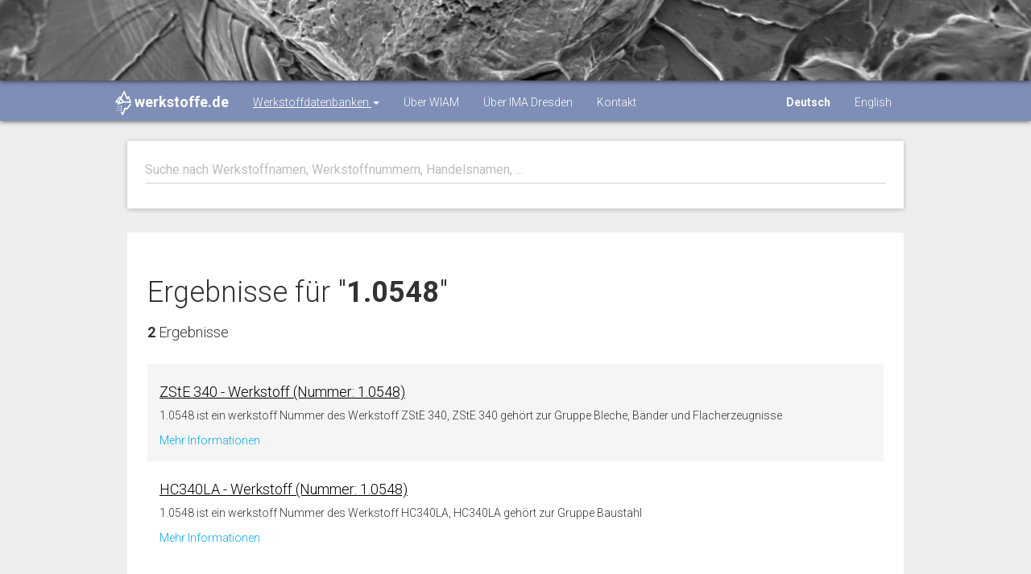

--- FILE ---
content_type: text/html;charset=UTF-8
request_url: https://werkstoffe.de/search-list?term=1.0548&page=0&itemsPerPage=100
body_size: 2482
content:











<!DOCTYPE html>
<html lang="de">
<head>
	<meta charset="utf-8">
	<meta http-equiv="X-UA-Compatible" content="IE=edge">
	<meta name="viewport" content="width=device-width, initial-scale=1">

	<meta name="description" content="">
	<meta name="author" content="">
	<link rel="icon" href="favicon.ico">

	<title>
		
			
			
				werkstoffe.de - Kostenlose Werkstoffkennwerte
			
		
	</title>

	<!-- Bootstrap core CSS and Material Bootstrap -->
	<link href="/css/bootstrap.min.css" rel="stylesheet">
	<link href="/css/font-awesome.min.css" rel="stylesheet">
	<link href="/css/bootstrap-material-design.css" rel="stylesheet">
	<link href="/css/ripples.min.css" rel="stylesheet">
	<link href="/css/material-scrolltop.css" rel="stylesheet">

	<!-- Custom styles for this template -->
	<link href="/css/material-blog.css" rel="stylesheet">

	<!-- Fonts -->
	<link href="https://fonts.googleapis.com/css2?family=Days+One&display=swap" rel="stylesheet">
	<link href="https://fonts.googleapis.com/css?family=Roboto:300,400,500,700" rel="stylesheet">
	<link href="https://fonts.googleapis.com/icon?family=Material+Icons" rel="stylesheet">
	<link href="/css/custom.css" rel="stylesheet">

	<!-- HTML5 shim and Respond.js for IE8 support of HTML5 elements and media queries -->
	<!--[if lt IE 9]>
	<script src="https://oss.maxcdn.com/html5shiv/3.7.2/html5shiv.min.js"></script>
	<script src="https://oss.maxcdn.com/respond/1.4.2/respond.min.js"></script>
	<![endif]-->

	<!-- Global site tag (gtag.js) - Google Analytics -->
	<script async src="https://www.googletagmanager.com/gtag/js?id=G-465MRB47WZ"></script>
	<script>
		window.dataLayer = window.dataLayer || [];
		function gtag(){dataLayer.push(arguments);}
		gtag('js', new Date());

		gtag('config', 'G-465MRB47WZ');
	</script>
</head>

<body>
<div class="navbar navbar-material-blog navbar-inverse navbar-absolute-top">
	<div class="navbar-image" style="background-image: url(&quot;/img/materials/A012_18-1_15.jpg&quot;); background-position: center 45%; opacity: 1;"></div>

	<div class="navbar-wrapper container">
		<div class="navbar-header">
			<button type="button" class="navbar-toggle">
				<span class="icon-bar"></span>
				<span class="icon-bar"></span>
				<span class="icon-bar"></span>
			</button>
			<a class="navbar-brand" href="/">
				<i>
					<img src="/img/favi/wiam_ICEberg_white_icon.png" style="height:30px;width:20px;" alt=""/>
				</i>
				werkstoffe.de
			</a>
		</div>
		<div class="navbar-collapse collapse navbar-responsive-collapse">
			<ul class="nav navbar-nav">
				<li class="active dropdown">
					<a href="#" data-target="#" class="dropdown-toggle" data-toggle="dropdown">
						Werkstoffdatenbanken
						<b class="caret"></b>
					</a>
					<ul class="dropdown-menu">
						<li><a href="https://wiam.de/produkte/wiam-metallinfo">WIAM<sup>®</sup> METALLINFO</a></li>
						<li><a href="https://wiam.de/produkte/wiam-engineering-daten">WIAM<sup>®</sup> Engineering Daten</a></li>
						<li><a href="https://wiam.de/produkte/wiam-mmpds">WIAM<sup>®</sup> MMPDS</a></li>
						<li><a href="https://dataportal.wiamice.com">Dataportal (kostenlos)</a></li>
					</ul>
				</li>
				<li><a href="https://wiam.de/">Über WIAM</a></li>
				<li><a href="https://www.ima-dresden.de/">Über IMA Dresden</a></li>
				<li><a href="https://wiam.de/unternehmen/kontakt">Kontakt</a></li>
			</ul>
			<ul class="nav navbar-nav" style="float: right; margin: auto;">
				<li>
					<a class="lang-toggle selected" data-lang="de">Deutsch</a>
				</li>
				<li>
					<a class="lang-toggle " data-lang="en">English</a>
				</li>
			</ul>
		</div>
	</div>
</div>

<div class="container blog-content">
	<div class="col-lg-12 blog-main">
		<!-- search input -->
		<section class="blog-post">
			<div class="panel panel-default">
				<div class="panel-body">
					<div class="blog-post-content">
						<div id="bloodhound" class="form-group is-empty">
							<input id="material-input" value="" type="text" class="form-control typeahead" placeholder="Suche nach Werkstoffnamen, Werkstoffnummern, Handelsnamen, ...">
							<span class="material-input"></span>
							<span class="material-input"></span>
						</div>
					</div>
				</div>
			</div>
		</section>

		
		<div style="background-color: white; padding: 25px;">
			<div style="padding: 10px 0;">
				<h1>
					Ergebnisse für "<b>1.0548</b>"
				</h1>

				<h4 style="padding: 10px 0;">
					<b>
						2
					</b>
					Ergebnisse
				</h4>
			</div>

			
				<div class="search-item even">
					<h4>
						
							
							
								<a href="/details/zste340" style="color: black; text-decoration: underline;">
									ZStE 340 - Werkstoff (Nummer: 1.0548)
								</a>
							
						
					</h4>
					<p>
						1.0548 ist ein werkstoff Nummer des Werkstoff ZStE 340, ZStE 340 gehört zur Gruppe Bleche, Bänder und Flacherzeugnisse
					</p>

					
						
						
							<a href="/details/zste340">
								Mehr Informationen
							</a>
						
					
				</div>
			
				<div class="search-item odd">
					<h4>
						
							
							
								<a href="/details/hc340la" style="color: black; text-decoration: underline;">
									HC340LA - Werkstoff (Nummer: 1.0548)
								</a>
							
						
					</h4>
					<p>
						1.0548 ist ein werkstoff Nummer des Werkstoff HC340LA, HC340LA gehört zur Gruppe Baustahl
					</p>

					
						
						
							<a href="/details/hc340la">
								Mehr Informationen
							</a>
						
					
				</div>
			

			
		</div>
	
	</div>
</div>

<footer class="blog-footer">
	<div id="links">
		<div class="container">
			<div class="row">
				<div class="col-lg-2">
					<i class="material-icons brand">
						<img src="/img/favi/wiam_ICEberg_white_icon.png" style="height:30px;width:20px;" alt=""/>
					</i>
				</div>

				<div class="col-lg-8 text-center offset">
					<ul class="list-inline">
						<li><a href="/">Home</a></li>
						<li><a href="https://wiam.de/">WIAM GmbH</a></li>
						<li><a href="https://www.ima-dresden.de/">IMA Materialforschung und Anwendungstechnik GmbH</a></li>
						<li><a href="https://wiam.de/impressum">Impressum</a></li>
						<li><a href="https://wiam.de/datenschutz/">Datenschutz</a></li>
						<li><a href="https://wiam.de/unternehmen/kontakt">Kontakt</a></li>
					</ul>
				</div>
			</div>
		</div>
	</div>
</footer>

<script src="/js/jquery.min.js"></script>
<script src="/js/bootstrap.min.js"></script>
<script src="/js/ripples.min.js"></script>
<script src="/js/material.min.js"></script>
<script src="/js/material-scrolltop.js"></script>
<script src="/js/main.js"></script>
<script src="/js/typeahead.bundle.js"></script>
<script src="/js/bloodhound.js"></script>
<script>
	var DEFAULT_LANG = 'de';
	var CURRENT_LANG = 'de';
	var CURRENT_LANG_PATH = '/';

	$(document).ready(function () {
		$.material.init();
		$('body').materialScrollTop();

		$('.lang-toggle').click(function (e) {
			e.stopPropagation();
			var selectedLang = $(this).data('lang');
			var pathname = window.location.pathname;
			var langPath = selectedLang === DEFAULT_LANG ? '/' : '/' + selectedLang + '/';

			pathname = langPath + pathname.substring(CURRENT_LANG_PATH.length);

			window.location.pathname = pathname;
		})
	});
</script>

</body>
</html>


--- FILE ---
content_type: application/javascript
request_url: https://werkstoffe.de/js/main.js
body_size: 327
content:
$(function(){

  $(document).scroll(function(){
      var top=$(this).scrollTop();
      if(top<102){
        var dif=1-top/102;
        $(".navbar-image").css({opacity:dif});
        $(".navbar-image").show();
        $(".navbar-material-blog .navbar-wrapper").css({'padding-top': '102px'});
        $(".navbar-material-blog").removeClass("navbar-fixed-top");
        $(".navbar-material-blog").addClass("navbar-absolute-top");
      }
      else {
        $(".navbar-image").css({opacity:0});
        $(".navbar-image").hide();
        $(".navbar-material-blog .navbar-wrapper").css({'padding-top': 0});
        $(".navbar-material-blog").removeClass("navbar-absolute-top");
        $(".navbar-material-blog").addClass("navbar-fixed-top");
      }
  });

  $("a[href*=#]").click(function(e) {
    e.preventDefault();
  });  
  
});

--- FILE ---
content_type: application/javascript
request_url: https://werkstoffe.de/js/bloodhound.js
body_size: 746
content:
$(document).ready(function () {
	var inputValue = null;

	// constructs the suggestion engine
	var states = new Bloodhound({
		datumTokenizer: function (datum) {
			return Bloodhound.tokenizers.whitespace(datum.value);
		},
		queryTokenizer: Bloodhound.tokenizers.whitespace,
		remote: {
			url: CURRENT_LANG_PATH + 'search?q=%QUERY%',
			wildcard: '%QUERY%'
		}
	});

	states.initialize();

	$('#bloodhound .typeahead').typeahead({
		hint: true,
		highlight: false,
		minLength: 1
	}, {
		limit: 1000,
		displayKey: 'value',
		source: states.ttAdapter(),
		templates: {
			suggestion: function (datum) {
				var match = /\(.*?: (.*)\)/.exec(datum.value || '');
				if (!match) {
					match = /(.*) - .+/.exec(datum.value || '');
				}

				return '<div>' + datum.value.replaceAll(match[1], '<strong>' + match[1] + '</strong>') + '</div>';
			}
		}
	}).on('keyup', this, function (event) {
		var term = $(this).typeahead('val');
		if (event.keyCode === 13) {
			$(this).typeahead('close');
			window.location.href = CURRENT_LANG_PATH + 'search-list?term=' + encodeURI(term) + '&page=0&itemsPerPage=5';
		}
	});

	$('#bloodhound').on('typeahead:cursorchange', function (e, datum) {
		datum = datum || {};
		var match = /\(.*?: (.*)\)/.exec(datum.value || '');
		if (!match) {
			match = /(.*) - .+/.exec(datum.value || '');
		}

		$('#bloodhound .typeahead').val(match[1]);
		inputValue = match[1];
	});
	$('#bloodhound').on('typeahead:selected', function (e, datum) {
		$('#bloodhound .typeahead').typeahead('val', inputValue);
		window.location = CURRENT_LANG_PATH + "details/" + datum.key;
	});
	$('#bloodhound').on('typeahead:autocomplete', function (e, datum) {
		$('#bloodhound .typeahead').typeahead('val', inputValue);
	});
});